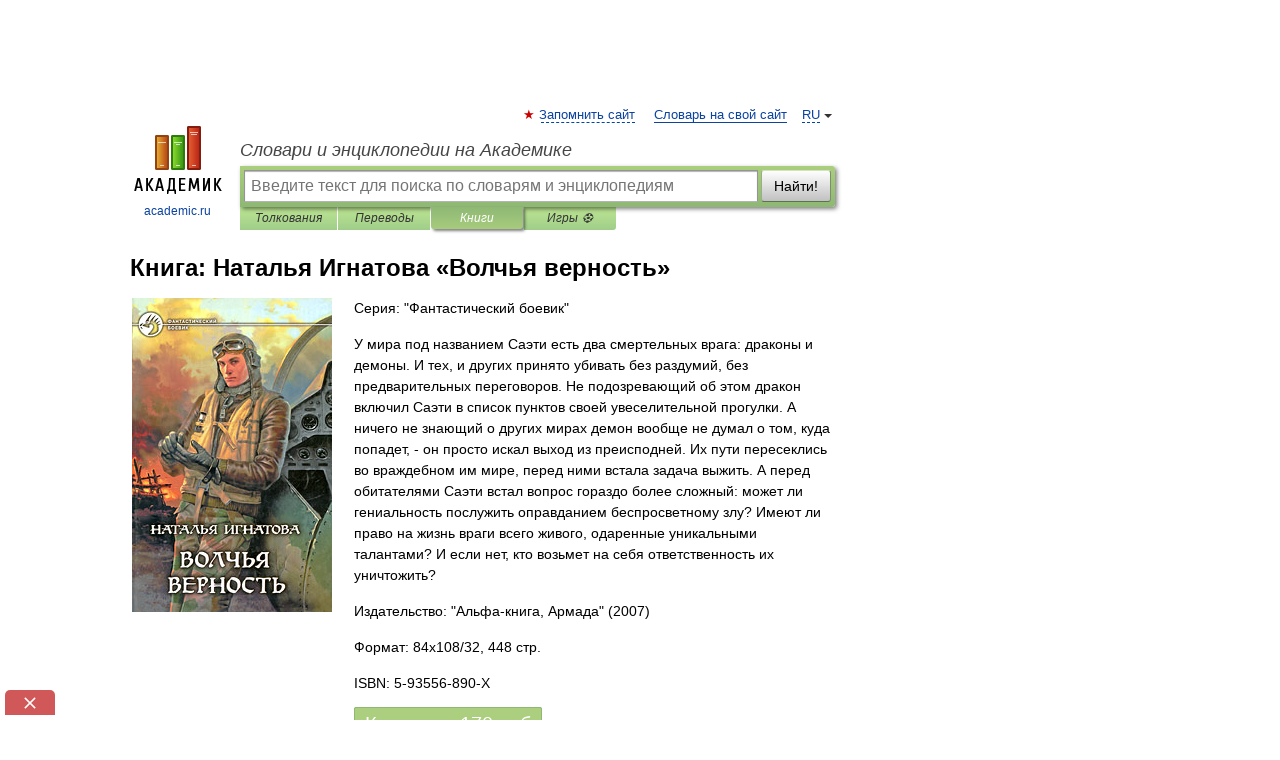

--- FILE ---
content_type: text/html; charset=UTF-8
request_url: https://books.academic.ru/book.nsf/56171920/%D0%92%D0%BE%D0%BB%D1%87%D1%8C%D1%8F+%D0%B2%D0%B5%D1%80%D0%BD%D0%BE%D1%81%D1%82%D1%8C
body_size: 11731
content:
<!DOCTYPE html>
<html lang="ru">
<head>


        <!-- Yandex.Market Widget -->
        <script async src="https://aflt.market.yandex.ru/widget/script/api" type="text/javascript"></script>
        <script type="text/javascript">
            (function (w) {
                function start() {
                    w.removeEventListener("YaMarketAffiliateLoad", start);
                    w.YaMarketAffiliate.createWidget({
                        containerId: "marketWidget",
                        type: "offers",
                        params: {
                            clid: 2300376,
                            metrikaCounterId: 40185884,
                            searchText: "Волчья верность",
                            themeId: 2,
                        }
                    });
                    w.YaMarketAffiliate.createWidget({
                        containerId: "marketWidget1",
                        type: "models",
                        params: {
                            clid: 2300376,
                            metrikaCounterId: 40185884,
                            searchText: "Волчья верность",
                            themeId: 4
                        }
                    });
                    w.YaMarketAffiliate.createWidget({
                        containerId: "marketWidget2",
                        type: "models",
                        params: {
                            clid: 2300376,
                            metrikaCounterId: 40185884,
                            searchText: "Волчья верность",
                            searchType: "also_viewed",
                            themeId: 1
                        }
                    });
                    w.YaMarketAffiliate.createWidget({
                        containerId: "marketWidget3",
                        type: "models",
                        params: {
                            clid: 2300376,
                            metrikaCounterId: 40185884,
                            searchText: "Волчья верность",
                            searchType: "accessories",
                            themeId: 1
                        }
                    });
                }

                w.YaMarketAffiliate
                    ? start()
                    : w.addEventListener("YaMarketAffiliateLoad", start);
            })(window);
        </script>
        <!-- End Yandex.Market Widget -->

	<meta http-equiv="Content-Type" content="text/html; charset=utf-8" />
	<title>Книга: Наталья Игнатова. Волчья верность</title>
	<meta name="Description" content="У мира под названием Саэти есть два смертельных врага: драконы и демоны. И тех, и других принято убивать без раздумий, без предварительных переговоров. Не подозревающий об этом дракон включил Саэти в список пунктов своей увеселительной прогулки. А ничего не знающий о других мирах демон вообще не думал о том, куда попадет, - он просто искал выход из преисподней. Их пути пересеклись во враждебном им мире, перед ними встала задача выжить. А перед обитателями Саэти встал вопрос гораздо более сложный: может ли гениальность послужить оправданием беспросветному злу? Имеют ли право на жизнь враги всего живого, одаренные уникальными талантами? И если нет, кто возьмет на себя ответственность их уничтожить?" />
	<!-- type: desktop C: ru  -->
	<meta name="Keywords" content="Книга" />

 
	<!--[if IE]>
	<meta http-equiv="cleartype" content="on" />
	<meta http-equiv="msthemecompatible" content="no"/>
	<![endif]-->

	<meta name="viewport" content="width=device-width, initial-scale=1, minimum-scale=1">

	
    <meta http-equiv='x-dns-prefetch-control' content='on'>
    <link rel="dns-prefetch" href="https://ajax.googleapis.com">
    <link rel="dns-prefetch" href="https://www.googletagservices.com">
    <link rel="dns-prefetch" href="https://www.google-analytics.com">
    <link rel="dns-prefetch" href="https://pagead2.googlesyndication.com">
    <link rel="dns-prefetch" href="https://ajax.googleapis.com">
    <link rel="dns-prefetch" href="https://an.yandex.ru">
    <link rel="dns-prefetch" href="https://mc.yandex.ru">

    <link rel="preload" href="/images/Logo.png"   as="image" >
    <link rel="preload" href="/images/Logo_h.png" as="image" >

	<meta property="og:title" content="Книга: Наталья Игнатова. Волчья верность" />
	<meta property="og:type" content="article" />
	<meta property="og:url" content="https://books.academic.ru/book.nsf/56171920/%D0%92%D0%BE%D0%BB%D1%87%D1%8C%D1%8F+%D0%B2%D0%B5%D1%80%D0%BD%D0%BE%D1%81%D1%82%D1%8C" />
	<meta property="og:image" content="https://academic.ru/images/Logo_social_ru.png?3" />
	<meta property="og:description" content="У мира под названием Саэти есть два смертельных врага: драконы и демоны. И тех, и других принято убивать без раздумий, без предварительных переговоров. Не подозревающий об этом дракон включил Саэти в список пунктов своей увеселительной прогулки. А ничего не знающий о других мирах демон вообще не думал о том, куда попадет, - он просто искал выход из преисподней. Их пути пересеклись во враждебном им мире, перед ними встала задача выжить. А перед обитателями Саэти встал вопрос гораздо более сложный: может ли гениальность послужить оправданием беспросветному злу? Имеют ли право на жизнь враги всего живого, одаренные уникальными талантами? И если нет, кто возьмет на себя ответственность их уничтожить?" />
	<meta property="og:site_name" content="Словари и энциклопедии на Академике" />
	<link rel="search" type="application/opensearchdescription+xml" title="Словари и энциклопедии на Академике" href="//dic.academic.ru/dicsearch.xml" />
	<meta name="ROBOTS" content="ALL" />
	<link rel="canonical" href="https://books.academic.ru/book.nsf/56171920/%D0%92%D0%BE%D0%BB%D1%87%D1%8C%D1%8F+%D0%B2%D0%B5%D1%80%D0%BD%D0%BE%D1%81%D1%82%D1%8C" />

<!-- d/t desktop  -->
      <script>
        window.CaramelDomain = "academic.ru";
        const caramelJS = document.createElement('script'); 
        caramelJS.src = "https://ads.digitalcaramel.com/caramel.js?ts="+new Date().getTime();
        caramelJS.async = true;
        document.head.appendChild(caramelJS);
      </script>


      <script>window.yaContextCb = window.yaContextCb || [] </script> 
      <script async src="https://yandex.ru/ads/system/context.js"></script>

    
<!-- +++++ ab_flag=1 fa_flag=2 +++++ -->

<style type="text/css">
div.hidden,#sharemenu,div.autosuggest,#contextmenu,#ad_top,#ad_bottom,#ad_right,#ad_top2,#restrictions,#footer ul + div,#TerminsNavigationBar,#top-menu,#lang,#search-tabs,#search-box .translate-lang,#translate-arrow,#dic-query,#logo img.h,#t-direction-head,#langbar,.smm{display:none}p,ul{list-style-type:none;margin:0 0 15px}ul li{margin-bottom:6px}.content ul{list-style-type:disc}*{padding:0;margin:0}html,body{height:100%}body{padding:0;margin:0;color:#000;font:14px Helvetica,Arial,Tahoma,sans-serif;background:#fff;line-height:1.5em}a{color:#0d44a0;text-decoration:none}h1{font-size:24px;margin:0 0 18px}h2{font-size:20px;margin:0 0 14px}h3{font-size:16px;margin:0 0 10px}h1 a,h2 a{color:#454545!important}#page{margin:0 auto}#page{min-height:100%;position:relative;padding-top:105px}#page{width:720px;padding-right:330px}* html #page{height:100%}#header{position:relative;height:122px}#logo{float:left;margin-top:21px;width:125px}#logo a.img{width:90px;margin:0 0 0 16px}#logo a.img.logo-en{margin-left:13px}#logo a{display:block;font-size:12px;text-align:center;word-break:break-all}#site-title{padding-top:35px;margin:0 0 5px 135px}#site-title a{color:#000;font-size:18px;font-style:italic;display:block;font-weight:400}#search-box{margin-left:135px;border-top-right-radius:3px;border-bottom-right-radius:3px;padding:4px;position:relative;background:#abcf7e;min-height:33px}#search-box.dic{background:#896744}#search-box table{border-spacing:0;border-collapse:collapse;width:100%}#search-box table td{padding:0;vertical-align:middle}#search-box table td:first-child{padding-right:3px}#search-box table td:last-child{width:1px}#search-query,#dic-query,.translate-lang{padding:6px;font-size:16px;height:18px;border:1px solid #949494;width:100%;box-sizing:border-box;height:32px;float:none;margin:0;background:white;float:left;border-radius:0!important}#search-button{width:70px;height:32px;text-align:center;border:1px solid #7a8e69;border-radius:3px;background:#e0e0e0}#search-tabs{display:block;margin:0 15px 0 135px;padding:0;list-style-type:none}#search-tabs li{float:left;min-width:70px;max-width:140px;padding:0 15px;height:23px;line-height:23px;background:#bde693;text-align:center;margin-right:1px}#search-box.dic + #search-tabs li{background:#C9A784}#search-tabs li:last-child{border-bottom-right-radius:3px}#search-tabs li a{color:#353535;font-style:italic;font-size:12px;display:block;white-space:nowrap;text-overflow:ellipsis;overflow:hidden}#search-tabs li.active{height:22px;line-height:23px;position:relative;background:#abcf7e;border-bottom-left-radius:3px;border-bottom-right-radius:3px}#search-box.dic + #search-tabs li.active{background:#896744}#search-tabs li.active a{color:white}#content{clear:both;margin:30px 0;padding-left:15px}#content a{text-decoration:underline}#content .breadcrumb{margin-bottom:20px}#search_sublinks,#search_links{margin-bottom:8px;margin-left:-8px}#search_sublinks a,#search_links a{padding:3px 8px 1px;border-radius:2px}#search_sublinks a.active,#search_links a.active{color:#000 !important;background:#bde693;text-decoration:none!important}.term{color:saddlebrown}@media(max-width:767px){.hideForMobile{display:none}#header{height:auto}#page{padding:5px;width:auto}#logo{float:none;width:144px;text-align:left;margin:0;padding-top:5px}#logo a{height:44px;overflow:hidden;text-align:left}#logo img.h{display:initial;width:144px;height:44px}#logo img.v{display:none}#site-title{padding:0;margin:10px 0 5px}#search-box,#search-tabs{clear:both;margin:0;width:auto;padding:4px}#search-box.translate #search-query{width:100%;margin-bottom:4px}#search-box.translate #td-search{overflow:visible;display:table-cell}ul#search-tabs{white-space:nowrap;margin-top:5px;overflow-x:auto;overflow-y:hidden}ul#search-tabs li,ul#search-tabs li.active{background:none!important;box-shadow:none;min-width:0;padding:0 5px;float:none;display:inline-block}ul#search-tabs li a{border-bottom:1px dashed green;font-style:normal;color:green;font-size:16px}ul#search-tabs li.active a{color:black;border-bottom-color:white;font-weight:700}ul#search-tabs li a:hover,ul#search-tabs li.active a:hover{color:black}#content{margin:15px 0}.h250{height:280px;max-height:280px;overflow:hidden;margin:25px 0 25px 0}
}.book_cover{margin-right:10px;padding-right:10px;max-width:200px;max-height:400px}@media (max-width: 767px){#book_partner{display:none}.book_cover{max-width:90%}}</style>

	<link rel="shortcut icon" href="https://academic.ru/favicon.ico" type="image/x-icon" sizes="16x16" />
	<link rel="shortcut icon" href="https://academic.ru/images/icon.ico" type="image/x-icon" sizes="32x32" />
    <link rel="shortcut icon" href="https://academic.ru/images/icon.ico" type="image/x-icon" sizes="48x48" />
    
    <link rel="icon" type="image/png" sizes="16x16" href="/images/Logo_16x16_transparent.png" />
    <link rel="icon" type="image/png" sizes="32x32" href="/images/Logo_32x32_transparent.png" />
    <link rel="icon" type="image/png" sizes="48x48" href="/images/Logo_48x48_transparent.png" />
    <link rel="icon" type="image/png" sizes="64x64" href="/images/Logo_64x64_transparent.png" />
    <link rel="icon" type="image/png" sizes="128x128" href="/images/Logo_128x128_transparent.png" />

    <link rel="apple-touch-icon" sizes="57x57"   href="/images/apple-touch-icon-57x57.png" />
    <link rel="apple-touch-icon" sizes="60x60"   href="/images/apple-touch-icon-60x60.png" />
    <link rel="apple-touch-icon" sizes="72x72"   href="/images/apple-touch-icon-72x72.png" />
    <link rel="apple-touch-icon" sizes="76x76"   href="/images/apple-touch-icon-76x76.png" />
    <link rel="apple-touch-icon" sizes="114x114" href="/images/apple-touch-icon-114x114.png" />
    <link rel="apple-touch-icon" sizes="120x120" href="/images/apple-touch-icon-120x120.png" />
  
    <!-- link rel="mask-icon" href="/images/safari-pinned-tab.svg" color="#5bbad5" -->
    <meta name="msapplication-TileColor" content="#00aba9" />
    <meta name="msapplication-config" content="/images/browserconfig.xml" />
    <meta name="theme-color" content="#ffffff" />

    <meta name="apple-mobile-web-app-capable" content="yes" />
    <meta name="apple-mobile-web-app-status-bar-style" content="black /">


<script type="text/javascript">
  (function(i,s,o,g,r,a,m){i['GoogleAnalyticsObject']=r;i[r]=i[r]||function(){
  (i[r].q=i[r].q||[]).push(arguments)},i[r].l=1*new Date();a=s.createElement(o),
  m=s.getElementsByTagName(o)[0];a.async=1;a.src=g;m.parentNode.insertBefore(a,m)
  })(window,document,'script','//www.google-analytics.com/analytics.js','ga');

  ga('create', 'UA-2754246-1', 'auto');
  ga('require', 'displayfeatures');

  ga('set', 'dimension1', '');
  ga('set', 'dimension2', 'book');
  ga('set', 'dimension3', '1');

  ga('send', 'pageview');

</script>


<script type="text/javascript">
	if(typeof(console) == 'undefined' ) console = {};
	if(typeof(console.log) == 'undefined' ) console.log = function(){};
	if(typeof(console.warn) == 'undefined' ) console.warn = function(){};
	if(typeof(console.error) == 'undefined' ) console.error = function(){};
	if(typeof(console.time) == 'undefined' ) console.time = function(){};
	if(typeof(console.timeEnd) == 'undefined' ) console.timeEnd = function(){};
	Academic = {};
	Academic.sUserLanguage = 'ru';
	Academic.sDomainURL = '';
	Academic.sMainDomainURL = '//dic.academic.ru/';
	Academic.sTranslateDomainURL = '//translate.academic.ru/';
	Academic.deviceType = 'desktop';
		Academic.Lang = {};
	Academic.Lang.sTermNotFound = 'Термин, отвечающий запросу, не найден'; 
</script>


<!--  Вариокуб -->
<script type="text/javascript">
    (function(e, x, pe, r, i, me, nt){
    e[i]=e[i]||function(){(e[i].a=e[i].a||[]).push(arguments)},
    me=x.createElement(pe),me.async=1,me.src=r,nt=x.getElementsByTagName(pe)[0],me.addEventListener("error",function(){function cb(t){t=t[t.length-1],"function"==typeof t&&t({flags:{}})};Array.isArray(e[i].a)&&e[i].a.forEach(cb);e[i]=function(){cb(arguments)}}),nt.parentNode.insertBefore(me,nt)})
    (window, document, "script", "https://abt.s3.yandex.net/expjs/latest/exp.js", "ymab");

    ymab("metrika.70309897", "init"/*, {clientFeatures}, {callback}*/);
    ymab("metrika.70309897", "setConfig", {enableSetYmUid: true});
</script>





</head>
<body>

<div id="ad_top">
<!-- top bnr -->
<div class="banner" style="max-height: 90px; overflow: hidden; display: inline-block;">




<!-- Yandex.RTB R-A-12643772-1 -->
<div id="yandex_rtb_R-A-12643772-1"></div>
<script>
window.yaContextCb.push(() => {
    Ya.Context.AdvManager.render({
        "blockId": "R-A-12643772-1",
        "renderTo": "yandex_rtb_R-A-12643772-1"
    })
})
</script>


</div> <!-- top banner  -->




</div>
	<div id="page"  >








			<div id="header">
				<div id="logo">
					<a href="//academic.ru">
						<img src="//academic.ru/images/Logo.png" class="v" alt="academic.ru" width="88" height="68" />
						<img src="//academic.ru/images/Logo_h.png" class="h" alt="academic.ru" width="144" height="44" />
						<br />
						academic.ru					</a>
				</div>
					<ul id="top-menu">
						<li id="lang">
							<a href="#" class="link">RU</a>

							<ul id="lang-menu">

							<li><a href="//en-academic.com">EN</a></li>
<li><a href="//de-academic.com">DE</a></li>
<li><a href="//es-academic.com">ES</a></li>
<li><a href="//fr-academic.com">FR</a></li>
							</ul>
						</li>
						<!--li><a class="android" href="//dic.academic.ru/android.php">Android версия</a></li-->
						<!--li><a class="apple" href="//dic.academic.ru/apple.php">iPhone/iPad версия</a></li-->
						<li><a class="add-fav link" href="#" onClick="add_favorite(this);">Запомнить сайт</a></li>
						<li><a href="//partners.academic.ru/partner_proposal.php" target="_blank">Словарь на свой сайт</a></li>
						<!--li><a href="#">Форум</a></li-->
					</ul>
					<h2 id="site-title">
						<a href="//academic.ru">Словари и энциклопедии на Академике</a>
					</h2>

					<div id="search-box">
						<form action="/searchall.php" method="get" name="formSearch">

<table><tr><td id="td-search">

							<input type="text" name="SWord" id="search-query" required
							value=""
							title="Введите текст для поиска по словарям и энциклопедиям" placeholder="Введите текст для поиска по словарям и энциклопедиям"
							autocomplete="off">


<div class="translate-lang">
	<select name="from" id="translateFrom">
				<option value="xx">Все языки</option><option value="ru" selected>Русский</option><option value="en">Английский</option><option value="fr">Французский</option><option value="de">Немецкий</option><option value="es">Испанский</option><option disabled>────────</option><option value="sq">Албанский</option><option value="al">Алтайский</option><option value="ar">Арабский</option><option value="an">Арагонский</option><option value="hy">Армянский</option><option value="rp">Арумынский</option><option value="at">Астурийский</option><option value="af">Африкаанс</option><option value="bb">Багобо</option><option value="eu">Баскский</option><option value="ba">Башкирский</option><option value="be">Белорусский</option><option value="bg">Болгарский</option><option value="bu">Бурятский</option><option value="cy">Валлийский</option><option value="wr">Варайский</option><option value="hu">Венгерский</option><option value="vp">Вепсский</option><option value="hs">Верхнелужицкий</option><option value="vi">Вьетнамский</option><option value="ht">Гаитянский</option><option value="el">Греческий</option><option value="ka">Грузинский</option><option value="gn">Гуарани</option><option value="gd">Гэльский</option><option value="da">Датский</option><option value="dl">Долганский</option><option value="pr">Древнерусский язык</option><option value="he">Иврит</option><option value="yi">Идиш</option><option value="in">Ингушский</option><option value="id">Индонезийский</option><option value="ik">Инупиак</option><option value="ga">Ирландский</option><option value="is">Исландский</option><option value="it">Итальянский</option><option value="yo">Йоруба</option><option value="kk">Казахский</option><option value="kc">Карачаевский</option><option value="ca">Каталанский</option><option value="qy">Квенья</option><option value="qu">Кечуа</option><option value="ky">Киргизский</option><option value="zh">Китайский</option><option value="go">Клингонский</option><option value="mm">Коми</option><option value="kv">Коми</option><option value="ko">Корейский</option><option value="cr">Кри</option><option value="ct">Крымскотатарский</option><option value="kp">Кумыкский</option><option value="ku">Курдский</option><option value="km">Кхмерский</option><option value="la">Латинский</option><option value="lv">Латышский</option><option value="ln">Лингала</option><option value="lt">Литовский</option><option value="lb">Люксембургский</option><option value="mu">Майя</option><option value="mk">Македонский</option><option value="ms">Малайский</option><option value="ma">Маньчжурский</option><option value="mi">Маори</option><option value="mj">Марийский</option><option value="mc">Микенский</option><option value="mf">Мокшанский</option><option value="mn">Монгольский</option><option value="nu">Науатль</option><option value="nl">Нидерландский</option><option value="og">Ногайский</option><option value="no">Норвежский</option><option value="oa">Орокский</option><option value="os">Осетинский</option><option value="ot">Османский</option><option value="pi">Пали</option><option value="pm">Папьяменто</option><option value="pa">Пенджабский</option><option value="fa">Персидский</option><option value="pl">Польский</option><option value="pt">Португальский</option><option value="ro">Румынский, Молдавский</option><option value="sa">Санскрит</option><option value="se">Северносаамский</option><option value="sr">Сербский</option><option value="ld">Сефардский</option><option value="sz">Силезский</option><option value="sk">Словацкий</option><option value="sl">Словенский</option><option value="sw">Суахили</option><option value="tl">Тагальский</option><option value="tg">Таджикский</option><option value="th">Тайский</option><option value="tt">Татарский</option><option value="tw">Тви</option><option value="bo">Тибетский</option><option value="tf">Тофаларский</option><option value="tv">Тувинский</option><option value="tr">Турецкий</option><option value="tk">Туркменский</option><option value="ud">Удмуртский</option><option value="uz">Узбекский</option><option value="ug">Уйгурский</option><option value="uk">Украинский</option><option value="ur">Урду</option><option value="uu">Урумский</option><option value="fo">Фарерский</option><option value="fi">Финский</option><option value="hi">Хинди</option><option value="hr">Хорватский</option><option value="cu">Церковнославянский (Старославянский)</option><option value="ke">Черкесский</option><option value="ck">Чероки</option><option value="ce">Чеченский</option><option value="cs">Чешский</option><option value="cv">Чувашский</option><option value="cn">Шайенского</option><option value="sv">Шведский</option><option value="cj">Шорский</option><option value="sx">Шумерский</option><option value="ev">Эвенкийский</option><option value="gw">Эльзасский</option><option value="mv">Эрзянский</option><option value="eo">Эсперанто</option><option value="et">Эстонский</option><option value="ya">Юпийский</option><option value="sh">Якутский</option><option value="ja">Японский</option>	</select>
</div>
<div id="translate-arrow"><a>&nbsp;</a></div>
<div class="translate-lang">
	<select name="to" id="translateOf">
				<option value="xx" selected>Все языки</option><option value="ru">Русский</option><option value="en">Английский</option><option value="fr">Французский</option><option value="de">Немецкий</option><option value="es">Испанский</option><option disabled>────────</option><option value="av">Аварский</option><option value="ad">Адыгейский</option><option value="az">Азербайджанский</option><option value="ai">Айнский язык</option><option value="al">Алтайский</option><option value="ar">Арабский</option><option value="hy">Армянский</option><option value="eu">Баскский</option><option value="ba">Башкирский</option><option value="be">Белорусский</option><option value="hu">Венгерский</option><option value="vp">Вепсский</option><option value="vd">Водский</option><option value="el">Греческий</option><option value="da">Датский</option><option value="he">Иврит</option><option value="yi">Идиш</option><option value="iz">Ижорский</option><option value="in">Ингушский</option><option value="id">Индонезийский</option><option value="is">Исландский</option><option value="it">Итальянский</option><option value="kk">Казахский</option><option value="kc">Карачаевский</option><option value="zh">Китайский</option><option value="kv">Коми</option><option value="ct">Крымскотатарский</option><option value="kp">Кумыкский</option><option value="la">Латинский</option><option value="lv">Латышский</option><option value="lt">Литовский</option><option value="mj">Марийский</option><option value="mf">Мокшанский</option><option value="mn">Монгольский</option><option value="nl">Нидерландский</option><option value="no">Норвежский</option><option value="os">Осетинский</option><option value="fa">Персидский</option><option value="pl">Польский</option><option value="pt">Португальский</option><option value="sk">Словацкий</option><option value="sl">Словенский</option><option value="sw">Суахили</option><option value="tg">Таджикский</option><option value="th">Тайский</option><option value="tt">Татарский</option><option value="tr">Турецкий</option><option value="tk">Туркменский</option><option value="ud">Удмуртский</option><option value="uz">Узбекский</option><option value="ug">Уйгурский</option><option value="uk">Украинский</option><option value="uu">Урумский</option><option value="fi">Финский</option><option value="cu">Церковнославянский (Старославянский)</option><option value="ce">Чеченский</option><option value="cs">Чешский</option><option value="cv">Чувашский</option><option value="sv">Шведский</option><option value="cj">Шорский</option><option value="ev">Эвенкийский</option><option value="mv">Эрзянский</option><option value="eo">Эсперанто</option><option value="et">Эстонский</option><option value="sh">Якутский</option><option value="ja">Японский</option>	</select>
</div>
<input type="hidden" name="did" id="did-field" value="" />
<input type="hidden" id="search-type" name="stype" value="10" />

</td><td>

							<button id="search-button">Найти!</button>

</td></tr></table>

						</form>

						<input type="text" name="dic_query" id="dic-query"
						title="Интерактивное оглавление. Вводите нужный Вам термин" placeholder="Интерактивное оглавление. Вводите нужный Вам термин"
						autocomplete="off" >


					</div>
				  <ul id="search-tabs">
    <li data-search-type="0" id="interpretations" ><a href="#" onclick="return false;">Толкования</a></li>
    <li data-search-type="1"  id="translations" ><a href="#" onclick="return false;">Переводы</a></li>
    <li data-search-type="10" id="books"        class="active"    ><a href="#" onclick="return false;">Книги       </a></li>
    <li data-search-type="88" id="games"            ><a href="https://games.academic.ru" title="Бесплатные игры" >Игры ⚽</a></li>
  </ul>
				</div>

	
<div id="ad_top2"></div>	
			<div id="content">

				<div class="content" itemscope itemtype="//data-vocabulary.org/Product">
				<div itemscope itemtype="//data-vocabulary.org/Breadcrumb">

				</div>
					<meta itemprop="category" content="Media > Books" />
					<meta itemprop="identifier" content="isbn:5-93556-890-X" />
					<div class="title">
						<h1 style="margin-top:10px"><span itemprop="title">Книга: </span><span itemprop="name">Наталья Игнатова &#171;Волчья верность&#187;</span></h1>
					</div>
<table width="100%" cellpadding="2">
<tr><td width="20%" valign="top">
<img src="http://static.ozone.ru/multimedia/1001187740.jpg" border=0 align="left" class="book_cover" alt="Волчья верность"/>
</td>
<td valign="top" style="text-align:left;">
<p align="left">Серия: "Фантастический боевик"</p>
<p itemprop="description">У мира под названием Саэти есть два смертельных врага: драконы и демоны. И тех, и других принято убивать без раздумий, без предварительных переговоров. Не подозревающий об этом дракон включил Саэти в список пунктов своей увеселительной прогулки. А ничего не знающий о других мирах демон вообще не думал о том, куда попадет, - он просто искал выход из преисподней. Их пути пересеклись во враждебном им мире, перед ними встала задача выжить. А перед обитателями Саэти встал вопрос гораздо более сложный: может ли гениальность послужить оправданием беспросветному злу? Имеют ли право на жизнь враги всего живого, одаренные уникальными талантами? И если нет, кто возьмет на себя ответственность их уничтожить?</p>
<p><span itemprop="brand">Издательство: "Альфа-книга, Армада"</span> (2007)</p>
<p>Формат: 84x108/32, 448 стр. </p>
<p itemprop="offerDetails" itemscope itemtype="//data-vocabulary.org/Offer">
<span itemprop="identifier" content="isbn:5-93556-890-X">
<p>ISBN: 5-93556-890-X</p>
<p><a class="big_green" rel="nofollow" href="//dic.academic.ru/jump.php?t=7e1bb5c4&amp;j=ozon.ru%2Fcontext%2Fdetail%2Fid%2F19968389%2F%3Fpartner%3Ddicacademic" target="_blank">Купить за <span itemprop="price" content="170">170</span> <span itemprop="currency" content="RUR">руб</span></a> <span>на Озоне</span></p>
</span><div></div>
</p>
</td></tr>
</table>
<div id="book_partner"><script type="text/topadvert">
          load_event: page_load
          feed_id: 11060
      pattern_id: 7291
      book_author: Наталья Игнатова
      book_name: Волчья верность
      </script><script type="text/javascript" charset="utf-8" defer="defer" async="async" src="//loader.adrelayer.com/load.js"></script></div>


					<div class="other-info">
<div class="holder"><h3 class="dictionary">Другие книги автора:</h3>
<table cellspacing="0" id="booktable"><thead><tr><th>Книга</th><th>Описание</th><th class="hideForMobile">Год</th><th class="hideForMobile">Цена</th><th class="hideForMobile">Тип книги</th></tr></thead><tbody>
<tr><td><a href="//books.academic.ru/book.nsf/60870562/%D0%A0%D1%8B%D1%86%D0%B0%D1%80%D1%8C+%D0%B8%D0%B7+%D0%BF%D1%80%D0%B5%D0%B8%D1%81%D0%BF%D0%BE%D0%B4%D0%BD%D0%B5%D0%B9">Рыцарь из преисподней</a></td><td>Мир, где правит Смерть и двенадцать князей-демонов. Мир прекрасных городов и страшных пустошей, подвигов&#8230; — Альфа-книга,  (формат: 84x108/32, 380 стр.) <span class="src2">Магия фэнтези</span>   <a href="//books.academic.ru/book.nsf/60870562/%D0%A0%D1%8B%D1%86%D0%B0%D1%80%D1%8C+%D0%B8%D0%B7+%D0%BF%D1%80%D0%B5%D0%B8%D1%81%D0%BF%D0%BE%D0%B4%D0%BD%D0%B5%D0%B9">Подробнее...</a></td><td class="year hideForMobile">2011</td><td class="price hideForMobile">120</td><td class="hideForMobile">бумажная книга</td></tr>
<tr><td><a href="//books.academic.ru/book.nsf/60544689/%D0%91%D0%B0%D1%81%D1%82%D0%B0%D1%80%D0%B4+%D1%84%D0%BE%D0%BD+%D0%9D%D0%B0%D1%80%D0%B1%D1%8D">Бастард фон Нарбэ</a></td><td>Лукас фон Нарбэ, потомок древнего рода, рыцарь-пилот ордена Десницы Господней, по праву признан Первым&#8230; — Армада, Альфа-книга,  (формат: 84x108/32, 442 стр.) <span class="src2">Фантастический боевик</span>   <a href="//books.academic.ru/book.nsf/60544689/%D0%91%D0%B0%D1%81%D1%82%D0%B0%D1%80%D0%B4+%D1%84%D0%BE%D0%BD+%D0%9D%D0%B0%D1%80%D0%B1%D1%8D">Подробнее...</a></td><td class="year hideForMobile">2009</td><td class="price hideForMobile">100</td><td class="hideForMobile">бумажная книга</td></tr>
<tr><td><a href="//books.academic.ru/book.nsf/60544215/%D0%9F%D1%8B%D0%BB%D1%8C+%D0%BD%D0%B5%D0%B1%D0%B5%D1%81">Пыль небес</a></td><td>Имя - Тир. Порода - демон. Род занятий - убийца. Он бежал из родного мира только для того, чтобы в мире чужом&#8230; — Армада, Альфа-книга,  (формат: 84x108/32, 448 стр.) <span class="src2">Фантастический боевик</span>   <a href="//books.academic.ru/book.nsf/60544215/%D0%9F%D1%8B%D0%BB%D1%8C+%D0%BD%D0%B5%D0%B1%D0%B5%D1%81">Подробнее...</a></td><td class="year hideForMobile">2007</td><td class="price hideForMobile">100</td><td class="hideForMobile">бумажная книга</td></tr>
<tr><td><a href="//books.academic.ru/book.nsf/56954997/%D0%A7%D1%83%D0%B6%D0%B0%D1%8F+%D0%B2%D0%BE%D0%B9%D0%BD%D0%B0">Чужая война</a></td><td>Все достигнуто, все свершено. И отчего бы не поиграть? Отчего бы не подвигать вычурные фигурки по&#8230; — Альфа-книга, Армада,  (формат: 84x108/32, 556 стр.) <span class="src2">Фантастический боевик</span>   <a href="//books.academic.ru/book.nsf/56954997/%D0%A7%D1%83%D0%B6%D0%B0%D1%8F+%D0%B2%D0%BE%D0%B9%D0%BD%D0%B0">Подробнее...</a></td><td class="year hideForMobile">2001</td><td class="price hideForMobile">580</td><td class="hideForMobile">бумажная книга</td></tr>
<tr><td><a href="//books.academic.ru/book.nsf/57234392/%D0%97%D0%BC%D0%B5%D0%B5%D0%B1%D0%BE%D1%80%D0%B5%D1%86">Змееборец</a></td><td>Все беды от женщин. Командор Йорик Хасг и Наследный конунг Тресса-Эльрик де Фокс получили возможность&#8230; — Армада, Альфа-книга,  (формат: 84x108/32, 384 стр.) <span class="src2">Фантастический боевик</span>   <a href="//books.academic.ru/book.nsf/57234392/%D0%97%D0%BC%D0%B5%D0%B5%D0%B1%D0%BE%D1%80%D0%B5%D1%86">Подробнее...</a></td><td class="year hideForMobile">2006</td><td class="price hideForMobile">340</td><td class="hideForMobile">бумажная книга</td></tr>
<tr><td><a href="//books.academic.ru/book.nsf/57273881/%D0%97%D0%BC%D0%B5%D1%8F+%D0%B2+%D1%82%D0%B5%D0%BD%D0%B8+%D0%BE%D1%80%D0%BB%D0%B0">Змея в тени орла</a></td><td>Тощая, длинная, белокурая, бесконечно опасная девчонка-убийца, шефанго по имени Эфа, с алыми глазами и лицом&#8230; — Альфа-книга, Армада,  (формат: 84x108/32, 378 стр.) <span class="src2">Фантастический боевик</span>   <a href="//books.academic.ru/book.nsf/57273881/%D0%97%D0%BC%D0%B5%D1%8F+%D0%B2+%D1%82%D0%B5%D0%BD%D0%B8+%D0%BE%D1%80%D0%BB%D0%B0">Подробнее...</a></td><td class="year hideForMobile">2001</td><td class="price hideForMobile">260</td><td class="hideForMobile">бумажная книга</td></tr>
<tr><td><a href="//books.academic.ru/book.nsf/57604018/%D0%9F%D0%BE%D1%81%D0%BB%D0%B5%D0%B4%D0%BD%D0%B5%D0%B5+%D0%BD%D0%B5%D0%B1%D0%BE">Последнее небо</a></td><td>Книга об увлекательных приключениях оборотня и кровавого убийцы по прозвищу Зверь. Каждый раз его враги&#8230; — Армада,  (формат: 84x108/32, 490 стр.) <span class="src2">Фантастический боевик</span>   <a href="//books.academic.ru/book.nsf/57604018/%D0%9F%D0%BE%D1%81%D0%BB%D0%B5%D0%B4%D0%BD%D0%B5%D0%B5+%D0%BD%D0%B5%D0%B1%D0%BE">Подробнее...</a></td><td class="year hideForMobile">2001</td><td class="price hideForMobile">350</td><td class="hideForMobile">бумажная книга</td></tr>
<tr><td><a href="//books.academic.ru/book.nsf/57699789/%D0%A7%D1%83%D0%B6%D0%B0%D1%8F+%D0%B2%D0%BE%D0%B9%D0%BD%D0%B0">Чужая война</a></td><td>Все достигнуто, все свершено. И отчего бы не поиграть? Отчего бы не подвигать вычурные фигурки по&#8230; — Альфа-книга, Армада,  (формат: 84x108/32, 560 стр.) <span class="src2">Магия фэнтези</span>   <a href="//books.academic.ru/book.nsf/57699789/%D0%A7%D1%83%D0%B6%D0%B0%D1%8F+%D0%B2%D0%BE%D0%B9%D0%BD%D0%B0">Подробнее...</a></td><td class="year hideForMobile">2004</td><td class="price hideForMobile">500</td><td class="hideForMobile">бумажная книга</td></tr>
<tr><td><a href="//books.academic.ru/book.nsf/61038296/%D0%A0%D1%8B%D1%86%D0%B0%D1%80%D1%8C+%D0%B8%D0%B7+%D0%BF%D1%80%D0%B5%D0%B8%D1%81%D0%BF%D0%BE%D0%B4%D0%BD%D0%B5%D0%B9">Рыцарь из преисподней</a></td><td>Мир, где правит Смерть и двенадцать князей-демонов. Мир прекрасных городов и страшных пустошей, подвигов&#8230; — Альфа-книга,  (формат: 84x108/32, 380 стр.) <span class="src2">Магия фэнтези</span>   <a href="//books.academic.ru/book.nsf/61038296/%D0%A0%D1%8B%D1%86%D0%B0%D1%80%D1%8C+%D0%B8%D0%B7+%D0%BF%D1%80%D0%B5%D0%B8%D1%81%D0%BF%D0%BE%D0%B4%D0%BD%D0%B5%D0%B9">Подробнее...</a></td><td class="year hideForMobile">2011</td><td class="price hideForMobile">148</td><td class="hideForMobile">бумажная книга</td></tr>
<tr><td><a href="//books.academic.ru/book.nsf/61836896/%D0%97%D0%BC%D0%B5%D1%8F+%D0%B2+%D1%82%D0%B5%D0%BD%D0%B8+%D0%BE%D1%80%D0%BB%D0%B0">Змея в тени орла</a></td><td>Война и любовь, человеческая зависть и божественная ревность - это безжалостные жернова, размалывающие в&#8230; — Армада, Альфа-книга,  (формат: 84x108/32, 378 стр.) <span class="src2">Магия фэнтези</span>   <a href="//books.academic.ru/book.nsf/61836896/%D0%97%D0%BC%D0%B5%D1%8F+%D0%B2+%D1%82%D0%B5%D0%BD%D0%B8+%D0%BE%D1%80%D0%BB%D0%B0">Подробнее...</a></td><td class="year hideForMobile">2005</td><td class="price hideForMobile">330</td><td class="hideForMobile">бумажная книга</td></tr>
<tr><td><a href="//books.academic.ru/book.nsf/88366839/%D0%97%D0%BC%D0%B5%D1%8F+%D0%B2+%D1%82%D0%B5%D0%BD%D0%B8+%D0%BE%D1%80%D0%BB%D0%B0">Змея в тени орла</a></td><td>Тощая, длинная, белокурая, бесконечно опасная девчонка-убийца, шефанго по имени Эфа, с алыми глазами и лицом&#8230; — Армада,  (формат: 84x108/32мм, 378 стр.) <span class="src2">Фантастический боевик</span>   <a href="//books.academic.ru/book.nsf/88366839/%D0%97%D0%BC%D0%B5%D1%8F+%D0%B2+%D1%82%D0%B5%D0%BD%D0%B8+%D0%BE%D1%80%D0%BB%D0%B0">Подробнее...</a></td><td class="year hideForMobile">2001</td><td class="price hideForMobile">141</td><td class="hideForMobile">бумажная книга</td></tr>
<tr><td><a href="//books.academic.ru/book.nsf/88461849/%D0%92%D0%BE%D0%BB%D1%87%D1%8C%D1%8F+%D0%B2%D0%B5%D1%80%D0%BD%D0%BE%D1%81%D1%82%D1%8C">Волчья верность</a></td><td>У мира под названием Саэти есть два смертельных врага: драконы и демоны. И тех, и других принято убивать без&#8230; — Альфа-книга, Армада,  (формат: 84x108/32мм, 448 стр.) <span class="src2">The Orphan`s Tales</span>   <a href="//books.academic.ru/book.nsf/88461849/%D0%92%D0%BE%D0%BB%D1%87%D1%8C%D1%8F+%D0%B2%D0%B5%D1%80%D0%BD%D0%BE%D1%81%D1%82%D1%8C">Подробнее...</a></td><td class="year hideForMobile">2007</td><td class="price hideForMobile">129</td><td class="hideForMobile">бумажная книга</td></tr>
<tr><td><a href="//books.academic.ru/book.nsf/88468197/%D0%9F%D1%8B%D0%BB%D1%8C+%D0%BD%D0%B5%D0%B1%D0%B5%D1%81">Пыль небес</a></td><td>Имя - Тир. Порода - демон. Род занятий - убийца. Он бежал из родного мира только для того, чтобы в мире чужом&#8230; — Армада,  (формат: 84x108/32мм, 448 стр.) <span class="src2">Даниил Гранин. Собрание сочинений в 5 томах</span>   <a href="//books.academic.ru/book.nsf/88468197/%D0%9F%D1%8B%D0%BB%D1%8C+%D0%BD%D0%B5%D0%B1%D0%B5%D1%81">Подробнее...</a></td><td class="year hideForMobile">2007</td><td class="price hideForMobile">105</td><td class="hideForMobile">бумажная книга</td></tr>
<tr><td><a href="//books.academic.ru/book.nsf/88491332/%D0%9F%D0%BE%D1%81%D0%BB%D0%B5%D0%B4%D0%BD%D0%B5%D0%B5+%D0%BD%D0%B5%D0%B1%D0%BE">Последнее небо</a></td><td>Книга об увлекательных приключениях оборотня и кровавого убийцы по прозвищу Зверь. Каждый раз его враги&#8230; — Армада,  (формат: 84x108/32мм, 490 стр.) <span class="src2">Даниил Гранин. Собрание сочинений в 5 томах</span>   <a href="//books.academic.ru/book.nsf/88491332/%D0%9F%D0%BE%D1%81%D0%BB%D0%B5%D0%B4%D0%BD%D0%B5%D0%B5+%D0%BD%D0%B5%D0%B1%D0%BE">Подробнее...</a></td><td class="year hideForMobile">2001</td><td class="price hideForMobile">597</td><td class="hideForMobile">бумажная книга</td></tr>
<tr><td><a href="//books.academic.ru/book.nsf/88492392/%D0%A7%D1%83%D0%B6%D0%B0%D1%8F+%D0%B2%D0%BE%D0%B9%D0%BD%D0%B0">Чужая война</a></td><td>Все достигнуто, все свершено. И отчего бы не поиграть? Отчего бы не подвигать вычурные фигурки по&#8230; — Армада, Альфа-книга,  (формат: 84x108/32мм, 556 стр.) <span class="src2">Даниил Гранин. Собрание сочинений в 5 томах</span>   <a href="//books.academic.ru/book.nsf/88492392/%D0%A7%D1%83%D0%B6%D0%B0%D1%8F+%D0%B2%D0%BE%D0%B9%D0%BD%D0%B0">Подробнее...</a></td><td class="year hideForMobile">2001</td><td class="price hideForMobile">408</td><td class="hideForMobile">бумажная книга</td></tr>


</tbody></table></div>
						<div class="holder">
							<h3 class="dictionary">См. также в других словарях:</h3>
							<ul class="terms-list">
<li><p><strong><a href="//cinema.academic.ru/5205/%D0%A1%D0%B2%D0%BE%D0%B4%D0%BD%D1%8B%D0%B9_%D0%B0%D0%BB%D1%84%D0%B0%D0%B2%D0%B8%D1%82%D0%BD%D1%8B%D0%B9_%D1%81%D0%BF%D0%B8%D1%81%D0%BE%D0%BA_%D1%84%D0%B8%D0%BB%D1%8C%D0%BC%D0%BE%D0%B2._%D0%92">Сводный алфавитный список фильмов. В</a></strong> — В «В добрый путь» (1973) «В зоне особого внимания» (1978) «В 26 го не стрелять» (1967) «В 5 часов пополудни» («A las cinco de latarde», 1960, исп.) «В апреле 30 дней» («Ein April hat 30 Tage», 1979, ГДР) «В Баку дуют ветры» (1975) «В безлюдном&#8230; … &nbsp; <span class="src2">Кино: Энциклопедический словарь</span></p></li>
<li><p><strong><a href="//dic.academic.ru/dic.nsf/ruwiki/1418504">A Tribute to Чёрный Обелиск. XXV</a></strong> — трибьют … &nbsp; <span class="src2">Википедия</span></p></li>
<li><p><strong><a href="//dic.academic.ru/dic.nsf/ruwiki/683780">Собака</a></strong> — Запрос «Собаки» перенаправляется сюда; о роде «Canis» см. Волки. Запрос «Собака» перенаправляется сюда; о знаке «собака» см. @. Собака … &nbsp; <span class="src2">Википедия</span></p></li>
<li><p><strong><a href="//dic.academic.ru/dic.nsf/enc_animals/56/%D0%A1%D0%B5%D0%BC%D0%B5%D0%B9%D1%81%D1%82%D0%B2%D0%BE">Семейство волчьи, или псовые</a></strong> —         (Canidae)** * * Семейство объединяет 16 современных родов и 36 видов. Псовые широко распространены в Евразии, Африке, Северной и Южной Америке, на Новую Гвинею и в Австралию проникли с человеком. За исключением одного вида, имеют более&#8230; … &nbsp; <span class="src2">Жизнь животных</span></p></li>
<li><p><strong><a href="//dic.academic.ru/dic.nsf/ruwiki/165621">Список фильмов СССР и СНГ на В</a></strong> — &#160;&#160;Это&#160;служебный список статей, созданный для координации работ по развитию темы. &#160;&#160;Данное предупреждение не устанавливается на информационные списки и глоссарии … &nbsp; <span class="src2">Википедия</span></p></li>
<li><p><strong><a href="//dic.academic.ru/dic.nsf/enc_cinema/21225/%D0%A8%D0%90%D0%A5%D0%9E%D0%92">ШАХОВ Виктор</a></strong> — актер. 1965 ВАШ СЫН И БРАТ 1966 ВЕРНОСТЬ МАТЕРИ 1967 КОМИССАР 1968 РАЗВЕДЧИКИ 1968 ЭТО БЫЛО В РАЗВЕДКЕ 1983 ВОЛЧЬЯ ЯМА … &nbsp; <span class="src2">Энциклопедия кино</span></p></li>
							</ul>
						</div>
					</div>



				</div>



			</div>
  
<div id="ad_bottom">

</div>

	<div id="footer">
		<div id="liveinternet">
            <!--LiveInternet counter--><a href="https://www.liveinternet.ru/click;academic"
            target="_blank"><img id="licntC2FD" width="31" height="31" style="border:0" 
            title="LiveInternet"
            src="[data-uri]"
            alt=""/></a><script>(function(d,s){d.getElementById("licntC2FD").src=
            "https://counter.yadro.ru/hit;academic?t44.6;r"+escape(d.referrer)+
            ((typeof(s)=="undefined")?"":";s"+s.width+"*"+s.height+"*"+
            (s.colorDepth?s.colorDepth:s.pixelDepth))+";u"+escape(d.URL)+
            ";h"+escape(d.title.substring(0,150))+";"+Math.random()})
            (document,screen)</script><!--/LiveInternet-->
		</div>


      <div id="restrictions">18+</div>


				&copy; Академик, 2000-2026
<ul>
			<li>
				Обратная связь:
				<a id="m_s" href="#">Техподдержка</a>,
				<a id="m_a" href="#">Реклама на сайте</a>
			</li>
</ul>

<br/>
<ul>
			<li>
        <a href="https://tournavigator.pro/" target="_blank">&#128099; Путешествия</a>
			</li>
</ul>
<div>


			<a href="//partners.academic.ru/partner_proposal.php">Экспорт словарей на сайты</a>, сделанные на PHP, <div class="img joom"></div> Joomla, <div class="img drp"></div> Drupal, <div class="img wp"></div> WordPress, MODx.
</div>

	</div>


		<div id="contextmenu">
		<ul id="context-actions">
		  <li><a data-in="masha">Пометить текст и поделиться</a></li>
		  <li class="separator"></li>
		  <!--li><a data-in="dic">Искать в этом же словаре</a></li-->
		  <!--li><a data-in="synonyms">Искать синонимы</a></li-->
		  <li><a data-in="academic">Искать во всех словарях</a></li>
		  <li><a data-in="translate">Искать в переводах</a></li>
		  <li><a data-in="internet">Искать в Интернете</a></li>
		  <!--li><a data-in="category">Искать в этой же категории</a></li-->
		</ul>
		<ul id="context-suggestions">
		</ul>
		</div>

		<div id="sharemenu" style="top: 1075px; left: 240px;">
			<h3>Поделиться ссылкой на выделенное</h3>
			<ul class="smm">
  <li class="vk"><a onClick="share('vk'); return false;" href="#"></a></li>
  <li class="ok"><a onClick="share('ok'); return false;" href="#"></a></li>
  <li class="fb"><a onClick="share('fb'); return false;" href="#"></a></li>
  <li class="tw"><a onClick="share('tw'); return false;" href="#"></a></li>
  <li class="gplus"><a onClick="share('g+'); return false;" href="#"></a></li>
  <li class="mailru"><a onClick="share('mail.ru'); return false;" href="#"></a></li>
  <li class="lj"><a onClick="share('lj'); return false;" href="#"></a></li>
  <li class="li"><a onClick="share('li'); return false;" href="#"></a></li>
</ul>
			<div id="share-basement">
				<h5>Прямая ссылка:</h5>
				<a href="" id="share-directlink">
					…
				</a>
				<small>
					Нажмите правой клавишей мыши и выберите «Копировать ссылку»				</small>
			</div>
		</div>

	

	<script async src="/js/academic.min.js?150324" type="text/javascript"></script>



<div id="ad_right">

<script async src="https://ad.mail.ru/static/ads-async.js"></script>
<ins class="mrg-tag" style="display:inline-block;text-decoration: none;" data-ad-client="ad-860730" data-ad-slot="860730"></ins>  
<script>(MRGtag = window.MRGtag || []).push({})</script><div class="banner sticky">
  <div class="ACD_MIDR_300c_test">
<!--  Временно, для теста  -->

<div caramel-id="01j78m1mtc0s4v1w086tt6jgcp"></div>





</div>
</div>

</div>


</div>


<!-- /59581491/bottom -->
<div id='div-gpt-ad-bottom'>
<script>
googletag.cmd.push(function() { googletag.display('div-gpt-ad-bottom'); });
</script>
</div>
<div id='div-gpt-ad-4fullscreen'>
</div>


<br/><br/><br/><br/>

<!-- Yandex.Metrika counter -->
<script type="text/javascript" >
   (function(m,e,t,r,i,k,a){m[i]=m[i]||function(){(m[i].a=m[i].a||[]).push(arguments)};
   m[i].l=1*new Date();k=e.createElement(t),a=e.getElementsByTagName(t)[0],k.async=1,k.src=r,a.parentNode.insertBefore(k,a)})
   (window, document, "script", "https://mc.yandex.ru/metrika/tag.js", "ym");

   ym(70309897, "init", {
        clickmap:false,
        trackLinks:true,
        accurateTrackBounce:false
   });
</script>
<noscript><div><img src="https://mc.yandex.ru/watch/70309897" style="position:absolute; left:-9999px;" alt="" /></div></noscript>
<!-- /Yandex.Metrika counter -->


<!-- Begin comScore Tag -->
<script>
  var _comscore = _comscore || [];
  _comscore.push({ c1: "2", c2: "23600742" });
  (function() {
    var s = document.createElement("script"), el = document.getElementsByTagName("script")[0]; s.async = true;
    s.src = (document.location.protocol == "https:" ? "https://sb" : "http://b") + ".scorecardresearch.com/beacon.js";
    el.parentNode.insertBefore(s, el);
  })();
</script>
<noscript>
  <img src="//b.scorecardresearch.com/p?c1=2&c2=23600742&cv=2.0&cj=1" />
</noscript>
<!-- End comScore Tag -->



<div caramel-id="01k4wbmcw0vn3zh2n00vneqp8r"></div>
<div caramel-id="01k3jtbnx5ebg6w8mve2y43mp2"></div>



<br><br><br><br><br>
<br><br><br><br><br>
</body>
  <link rel="stylesheet" href="/css/academic_v2.css?20210501a" type="text/css" />
  <link rel="stylesheet" href="/css/mobile-menu.css?20190810" type="text/css" />

    

</html>



--- FILE ---
content_type: text/html; charset=utf-8
request_url: https://aflt.market.yandex.ru/widgets/service?appVersion=cbb2c5aaf81add84f39c806bad85369565a64a7c
body_size: 490
content:

        <!DOCTYPE html>
        <html>
            <head>
                <title>Виджеты, сервисная страница!</title>

                <script type="text/javascript" src="https://yastatic.net/s3/market-static/affiliate/2393a198fd495f7235c2.js" nonce="NW8CaZlpWTTL1Mi/MKu3OQ=="></script>

                <script type="text/javascript" nonce="NW8CaZlpWTTL1Mi/MKu3OQ==">
                    window.init({"browserslistEnv":"legacy","page":{"id":"affiliate-widgets:service"},"request":{"id":"1769974580046\u002F276fc866800cdfb6a3e91a52c8490600\u002F1"},"metrikaCounterParams":{"id":45411513,"clickmap":true,"trackLinks":true,"accurateTrackBounce":true}});
                </script>
            </head>
        </html>
    